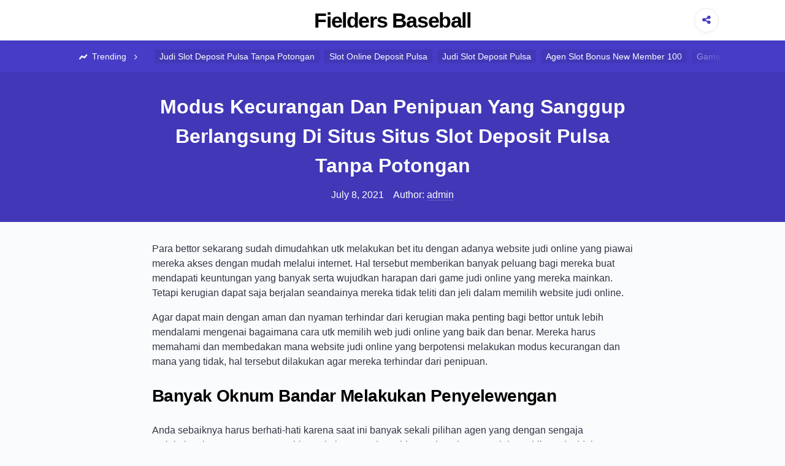

--- FILE ---
content_type: text/html; charset=UTF-8
request_url: https://fieldersbaseball.com/modus-kecurangan-dan-penipuan-yang-sanggup-berlangsung-di-situs-situs-slot-deposit-pulsa-tanpa-potongan/
body_size: 5997
content:

<!DOCTYPE html>

<html lang="en-US">

<head>

	<meta charset="UTF-8">
	<meta name="viewport" content="width=device-width, shrink-to-fit=no, initial-scale=1.0">
	<link rel="profile" href="https://gmpg.org/xfn/11">

	<title>Modus Kecurangan Dan Penipuan Yang Sanggup Berlangsung Di Situs Situs Slot Deposit Pulsa Tanpa Potongan &#8211; Fielders Baseball</title>
<meta name='robots' content='max-image-preview:large' />
<link rel='dns-prefetch' href='//s.w.org' />
<link rel="alternate" type="application/rss+xml" title="Fielders Baseball &raquo; Feed" href="https://fieldersbaseball.com/feed/" />
<link rel="alternate" type="application/rss+xml" title="Fielders Baseball &raquo; Comments Feed" href="https://fieldersbaseball.com/comments/feed/" />
		<script>
			window._wpemojiSettings = {"baseUrl":"https:\/\/s.w.org\/images\/core\/emoji\/13.0.1\/72x72\/","ext":".png","svgUrl":"https:\/\/s.w.org\/images\/core\/emoji\/13.0.1\/svg\/","svgExt":".svg","source":{"concatemoji":"https:\/\/fieldersbaseball.com\/wp-includes\/js\/wp-emoji-release.min.js?ver=5.7.14"}};
			!function(e,a,t){var n,r,o,i=a.createElement("canvas"),p=i.getContext&&i.getContext("2d");function s(e,t){var a=String.fromCharCode;p.clearRect(0,0,i.width,i.height),p.fillText(a.apply(this,e),0,0);e=i.toDataURL();return p.clearRect(0,0,i.width,i.height),p.fillText(a.apply(this,t),0,0),e===i.toDataURL()}function c(e){var t=a.createElement("script");t.src=e,t.defer=t.type="text/javascript",a.getElementsByTagName("head")[0].appendChild(t)}for(o=Array("flag","emoji"),t.supports={everything:!0,everythingExceptFlag:!0},r=0;r<o.length;r++)t.supports[o[r]]=function(e){if(!p||!p.fillText)return!1;switch(p.textBaseline="top",p.font="600 32px Arial",e){case"flag":return s([127987,65039,8205,9895,65039],[127987,65039,8203,9895,65039])?!1:!s([55356,56826,55356,56819],[55356,56826,8203,55356,56819])&&!s([55356,57332,56128,56423,56128,56418,56128,56421,56128,56430,56128,56423,56128,56447],[55356,57332,8203,56128,56423,8203,56128,56418,8203,56128,56421,8203,56128,56430,8203,56128,56423,8203,56128,56447]);case"emoji":return!s([55357,56424,8205,55356,57212],[55357,56424,8203,55356,57212])}return!1}(o[r]),t.supports.everything=t.supports.everything&&t.supports[o[r]],"flag"!==o[r]&&(t.supports.everythingExceptFlag=t.supports.everythingExceptFlag&&t.supports[o[r]]);t.supports.everythingExceptFlag=t.supports.everythingExceptFlag&&!t.supports.flag,t.DOMReady=!1,t.readyCallback=function(){t.DOMReady=!0},t.supports.everything||(n=function(){t.readyCallback()},a.addEventListener?(a.addEventListener("DOMContentLoaded",n,!1),e.addEventListener("load",n,!1)):(e.attachEvent("onload",n),a.attachEvent("onreadystatechange",function(){"complete"===a.readyState&&t.readyCallback()})),(n=t.source||{}).concatemoji?c(n.concatemoji):n.wpemoji&&n.twemoji&&(c(n.twemoji),c(n.wpemoji)))}(window,document,window._wpemojiSettings);
		</script>
		<style>
img.wp-smiley,
img.emoji {
	display: inline !important;
	border: none !important;
	box-shadow: none !important;
	height: 1em !important;
	width: 1em !important;
	margin: 0 .07em !important;
	vertical-align: -0.1em !important;
	background: none !important;
	padding: 0 !important;
}
</style>
	<link rel='stylesheet' id='wp-block-library-css'  href='https://fieldersbaseball.com/wp-includes/css/dist/block-library/style.min.css?ver=5.7.14' media='all' />
<link rel='stylesheet' id='contact-form-7-css'  href='https://fieldersbaseball.com/wp-content/plugins/contact-form-7/includes/css/styles.css?ver=5.4.2' media='all' />
<link rel='stylesheet' id='viralike-style-css'  href='https://fieldersbaseball.com/wp-content/themes/viralike/style.css?ver=1.0.3' media='' />
<link rel='stylesheet' id='viralike-custom-styles-css'  href='https://fieldersbaseball.com/wp-content/themes/viralike/style.css?ver=5.7.14' media='all' />
<script type='text/javascript' src='https://fieldersbaseball.com/wp-includes/js/jquery/jquery.min.js?ver=3.5.1' id='jquery-core-js'></script>
<script type='text/javascript' src='https://fieldersbaseball.com/wp-includes/js/jquery/jquery-migrate.min.js?ver=3.3.2' id='jquery-migrate-js'></script>
<link rel="https://api.w.org/" href="https://fieldersbaseball.com/wp-json/" /><link rel="alternate" type="application/json" href="https://fieldersbaseball.com/wp-json/wp/v2/posts/1595" /><link rel="EditURI" type="application/rsd+xml" title="RSD" href="https://fieldersbaseball.com/xmlrpc.php?rsd" />
<link rel="wlwmanifest" type="application/wlwmanifest+xml" href="https://fieldersbaseball.com/wp-includes/wlwmanifest.xml" /> 
<meta name="generator" content="WordPress 5.7.14" />
<link rel="canonical" href="https://fieldersbaseball.com/modus-kecurangan-dan-penipuan-yang-sanggup-berlangsung-di-situs-situs-slot-deposit-pulsa-tanpa-potongan/" />
<link rel='shortlink' href='https://fieldersbaseball.com/?p=1595' />
<link rel="alternate" type="application/json+oembed" href="https://fieldersbaseball.com/wp-json/oembed/1.0/embed?url=https%3A%2F%2Ffieldersbaseball.com%2Fmodus-kecurangan-dan-penipuan-yang-sanggup-berlangsung-di-situs-situs-slot-deposit-pulsa-tanpa-potongan%2F" />
<link rel="alternate" type="text/xml+oembed" href="https://fieldersbaseball.com/wp-json/oembed/1.0/embed?url=https%3A%2F%2Ffieldersbaseball.com%2Fmodus-kecurangan-dan-penipuan-yang-sanggup-berlangsung-di-situs-situs-slot-deposit-pulsa-tanpa-potongan%2F&#038;format=xml" />

</head>

<body class="post-template-default single single-post postid-1595 single-format-standard">

	<a class="screen-reader-text skip-link" href="#main">Skip to content</a>
	<header id="masthead" class="site-header">
	<div class="container site-header--container">
		
		<div class="site-header--branding">
							<h1 class="site-header--branding__title">
					<a href="https://fieldersbaseball.com/" rel="home">
						Fielders Baseball					</a>
				</h1>
					</div><!-- .site-header--branding -->

		<div class="site-header--share">
			<a class="site-header--share__btn site-header--btn">
				<i class="icon-share"></i>
			</a>
			<div class="site-header--share__dropdown">
				<ul>
					<li>
						<a href="https://www.facebook.com/sharer/sharer.php?u=https://fieldersbaseball.com/" class="facebook" target="_blank" rel="noopener nofollow">
							<i class="icon-facebook"></i> Share on Facebook						</a>
					</li>
					<li>
						<a href="https://twitter.com/intent/tweet?url=https://fieldersbaseball.com/" class="twitter" target="_blank" rel="noopener nofollow">
							<i class="icon-twitter"></i> Share on Twitter						</a>
					</li>
				</ul>
			</div>
		</div><!-- .site-header--share -->
	</div><!-- .site-header--container -->
</header><!-- .site-header -->
<div class="site-header-tags">
	<div class="container">
		<span class="site-header-tags--item title">‎
			<i class="icon-chart"></i> Trending <i class="icon-angle-right"></i>
		</span>
		<a class="site-header-tags--item" href="https://fieldersbaseball.com/tag/judi-slot-deposit-pulsa-tanpa-potongan/">Judi Slot Deposit Pulsa Tanpa Potongan</a><a class="site-header-tags--item" href="https://fieldersbaseball.com/tag/slot-online-deposit-pulsa/">Slot Online Deposit Pulsa</a><a class="site-header-tags--item" href="https://fieldersbaseball.com/tag/judi-slot-deposit-pulsa/">Judi Slot Deposit Pulsa</a><a class="site-header-tags--item" href="https://fieldersbaseball.com/tag/agen-slot-bonus-new-member-100/">Agen Slot Bonus New Member 100</a><a class="site-header-tags--item" href="https://fieldersbaseball.com/tag/game-slot-deposit-pulsa/">Game Slot Deposit Pulsa</a><a class="site-header-tags--item" href="https://fieldersbaseball.com/tag/slot-deposit-pulsa-5000-tanpa-potongan/">Slot Deposit Pulsa 5000 Tanpa Potongan</a><a class="site-header-tags--item" href="https://fieldersbaseball.com/tag/poker-online-deposit-10rb/">Poker Online Deposit 10rb</a><a class="site-header-tags--item" href="https://fieldersbaseball.com/tag/daftar-slot-deposit-pulsa/">Daftar Slot Deposit Pulsa</a><a class="site-header-tags--item" href="https://fieldersbaseball.com/tag/agen-slot-joker123/">Agen Slot Joker123</a><a class="site-header-tags--item" href="https://fieldersbaseball.com/tag/slot-joker-deposit-pulsa-10rb-tanpa-potongan/">Slot Joker Deposit Pulsa 10rb Tanpa Potongan</a><a class="site-header-tags--item" href="https://fieldersbaseball.com/tag/qq-slot-deposit-pulsa/">Qq Slot Deposit Pulsa</a><a class="site-header-tags--item" href="https://fieldersbaseball.com/tag/slot-online-deposit-pulsa-tanpa-potongan/">Slot Online Deposit Pulsa Tanpa Potongan</a>	</div>
</div>

	<main id="main" class="site-main">

<div class="single-row">

	
<article id="post-1595" class="post-1595 post type-post status-publish format-standard hentry category-judi-online tag-deposit-pulsa-slot">

	<header class="entry-header">
		<div class="container container--single">
			<h1 class="entry-title">Modus Kecurangan Dan Penipuan Yang Sanggup Berlangsung Di Situs Situs Slot Deposit Pulsa Tanpa Potongan</h1>			<!-- .entry-title -->
			<div class="entry-author-meta">
				<time>July 8, 2021</time>				<span>Author: </span>
				<a href="https://fieldersbaseball.com/author/admin/" title="Posts by admin" rel="author">admin</a>			</div><!-- .entry-author-meta -->
		</div>
	</header><!-- .entry-header -->

	<div class="container container--single">
		<div class="entry-body">

						<!-- .entry-media -->

			<div class="entry-content">
				<p>Para bettor sekarang sudah dimudahkan utk melakukan bet itu dengan adanya website judi online yang piawai mereka akses dengan mudah melalui internet. Hal tersebut memberikan banyak peluang bagi mereka buat mendapati keuntungan yang banyak serta wujudkan harapan dari game judi online yang mereka mainkan. Tetapi kerugian dapat saja berjalan seandainya mereka tidak teliti dan jeli dalam memilih website judi online.</p>
<p>Agar dapat main dengan aman dan nyaman terhindar dari kerugian maka penting bagi bettor untuk lebih mendalami mengenai bagaimana cara utk memilih web judi online yang baik dan benar. Mereka harus memahami dan membedakan mana website judi online yang berpotensi melakukan modus kecurangan dan mana yang tidak, hal tersebut dilakukan agar mereka terhindar dari penipuan.</p>
<h2>Banyak Oknum Bandar Melakukan Penyelewengan</h2>
<p>Anda sebaiknya harus berhati-hati karena saat ini banyak sekali pilihan agen yang dengan sengaja melakukan kecurangan. Karena bisa saja besar anda mahir mendapatkan masalah apabila anda tidak melakukan hal tersebut. Oleh karena itu dengan sebisa mungkin anda mesti tahu manakah yang terpercaya dan manakah yang tidak. Beberapa penjelasan yang ada benar-benar sudah semestinya anda pikirkan dengan baik.</p>
<p>Apabila Memang pada kenyataannya terdapat banyak agen yang secara terang-terangan melakukan kecurangan sebaiknya Anda Hindari saja bagian tersebut karena hanya dapat mendatangkan kerugian bagi anda kalau anda nekat buat bergabung di sana. Maka dari itu, sebisa mungkin Anda mesti piawai untuk menemukan beberapa info dari bermacam sumber. Tentunya sumber itu dapat dipercaya ya dan Kredibel.</p>
<h2>Modus Kecurangan Atau Penipuan Di Web Agen Slot Bonus New Member 100 Yang Sanggup Anda Pahami</h2>
<p>Mungkin dari saking sejumlah web judi online yang tersebar di internet saat ini anda mahir memperoleh segi positif dan sisi negatifnya. Tetapi apabila anda lebih berhati-hati dan teliti maka anda dapat terhindar dari resiko negatifnya. Maka dari itu Anda wajib buat mengenali macam-macam dari web judi online yang akan melakukan kecurangan. Simak penjelasannya sebagai berikut!</p>
<h3>Memberikan Penawaran Bonus Yang Tinggi</h3>
<p>Ini yakni salah satu modus kecurangan yang dilakukan web judi online penipu adalah dengan menawari bonus yang sangat tinggi dan kalau dipikirkan secara secara baik-baik hal itu tentunya tidak logis. Anda mesti mampu untuk membedakan mana website yang benar dan realistis dalam memberikan penawaran bonus yang besar dan mana yang hanya melakukan modus saja untuk menjaring banyak player bergabung di sana.</p>
<h3>Mengharuskan Deposit Yang Tinggi Di Awal</h3>
<p>Modus lain yang biasanya difungsikan oleh situs agen judi online curang yang harus anda waspadai adalah mereka rata-rata mengharuskan para member Untuk melakukan isi saldo besar atau tinggi di awal. Seandainya Anda benar-benar tidak percaya akan hal tersebut maka jangan maka jangan sekali-kali anda melakukannya, karena kebanyakan website judi online yang terpercaya tidak mengharuskan membernya untuk melakukan deposit tinggi di awal anda hanya cukup melakukan depo dengan minimal isi saldo saja.</p>
<h3>Sangat Sulit Untuk Dihubungi</h3>
<p>Modus setelah itu yang biasa dipakai oleh situs agen penipu atau situs agen yang curang ialah bakal sulit dihubungi dengan banyak Argumen Lebih-lebih disaat anda cobalah buat meminta transfer keuntungan yang telah anda dapatkan di situs tersebut yang berasal dari kemenangan anda.</p>
<h3>Plagiat Web Ternama</h3>
<p>Modus kecurangan lain yang biasa diperlukan oleh situs judi online penipu adalah dengan mengatasnamakan web judi online yang sudah ternama atau yang sudah besar.</p>
			</div><!-- .entry-content -->

			<div class="entry-meta">

				<div class="entry-category-content">
					<span>Categories:</span>
					<a href="https://fieldersbaseball.com/category/judi-online/" rel="category tag">Judi Online</a>				</div><!-- .entry-category-content -->

									<div class="entry-tags-content">
						Tags: <a href="https://fieldersbaseball.com/tag/deposit-pulsa-slot/" rel="tag">Deposit Pulsa Slot</a>					</div>
								<!-- .entry-tags-content -->

			</div><!-- .entry-meta -->

		</div><!-- .entry-body -->
	</div><!-- .container--single -->

</article><!-- #post-1595 -->
<div class="container container--single">
	<nav class="navigation post-navigation" role="navigation" aria-label="Posts">
		<h2 class="screen-reader-text">Post navigation</h2>
		<div class="nav-links"><div class="nav-previous"><a href="https://fieldersbaseball.com/modus-kecurangan-dan-penipuan-yang-mampu-berlangsung-di-website-daftar-slot-deposit-pulsa/" rel="prev"><span class="nav-subtitle">Previous:</span> <span class="nav-title">Modus Kecurangan Dan Penipuan Yang Mampu Berlangsung Di Website Daftar Slot Deposit Pulsa</span></a></div><div class="nav-next"><a href="https://fieldersbaseball.com/modus-kecurangan-dan-penipuan-yang-bisa-berjalan-di-web-joker123-deposit-pulsa-tanpa-potongan/" rel="next"><span class="nav-subtitle">Next:</span> <span class="nav-title">Modus Kecurangan Dan Penipuan Yang Bisa Berjalan Di Web Joker123 Deposit Pulsa Tanpa Potongan</span></a></div></div>
	</nav></div>
</div><!-- .single-row -->


<aside class="widget-zone">
	<div class="container">
		<div class="widget-area">
			
		<section id="recent-posts-2" class="widget widget_recent_entries">
		<h3 class="widget-title">Recent Posts</h3>
		<ul>
											<li>
					<a href="https://fieldersbaseball.com/seperti-ini-cara-jadi-situs-agen-slot-deposit-pulsa-tanpa-potongan/">Seperti Ini Cara Jadi Situs Agen Slot Deposit Pulsa Tanpa Potongan!</a>
									</li>
											<li>
					<a href="https://fieldersbaseball.com/seperti-ini-cara-jadi-situs-agen-slot-joker123/">Seperti Ini Cara Jadi Situs Agen Slot Joker123!</a>
									</li>
											<li>
					<a href="https://fieldersbaseball.com/seperti-ini-cara-jadi-website-slot-joker-deposit-pulsa-tanpa-potongan/">Seperti Ini Cara Jadi Website Slot Joker Deposit Pulsa Tanpa Potongan!</a>
									</li>
											<li>
					<a href="https://fieldersbaseball.com/seperti-ini-cara-jadi-web-slot-pragmatic-deposit-pulsa-tanpa-potongan/">Seperti Ini Cara Jadi Web Slot Pragmatic Deposit Pulsa Tanpa Potongan!</a>
									</li>
											<li>
					<a href="https://fieldersbaseball.com/seperti-ini-cara-jadi-situs-slot-online-depo-via-dana/">Seperti Ini Cara Jadi Situs Slot Online Depo Via Dana!</a>
									</li>
					</ul>

		</section><section id="categories-3" class="widget widget_categories"><h3 class="widget-title">Categories</h3>
			<ul>
					<li class="cat-item cat-item-5"><a href="https://fieldersbaseball.com/category/agen-sbobet/">Agen Sbobet</a>
</li>
	<li class="cat-item cat-item-2"><a href="https://fieldersbaseball.com/category/judi-online/">Judi Online</a>
</li>
	<li class="cat-item cat-item-3"><a href="https://fieldersbaseball.com/category/slot-online/">Slot Online</a>
</li>
			</ul>

			</section><section id="archives-3" class="widget widget_archive"><h3 class="widget-title">Archives</h3>
			<ul>
					<li><a href='https://fieldersbaseball.com/2022/12/'>December 2022</a></li>
	<li><a href='https://fieldersbaseball.com/2022/11/'>November 2022</a></li>
	<li><a href='https://fieldersbaseball.com/2022/10/'>October 2022</a></li>
	<li><a href='https://fieldersbaseball.com/2022/09/'>September 2022</a></li>
	<li><a href='https://fieldersbaseball.com/2022/08/'>August 2022</a></li>
	<li><a href='https://fieldersbaseball.com/2022/07/'>July 2022</a></li>
	<li><a href='https://fieldersbaseball.com/2022/04/'>April 2022</a></li>
	<li><a href='https://fieldersbaseball.com/2022/03/'>March 2022</a></li>
	<li><a href='https://fieldersbaseball.com/2022/02/'>February 2022</a></li>
	<li><a href='https://fieldersbaseball.com/2022/01/'>January 2022</a></li>
	<li><a href='https://fieldersbaseball.com/2021/12/'>December 2021</a></li>
	<li><a href='https://fieldersbaseball.com/2021/11/'>November 2021</a></li>
	<li><a href='https://fieldersbaseball.com/2021/10/'>October 2021</a></li>
	<li><a href='https://fieldersbaseball.com/2021/09/'>September 2021</a></li>
	<li><a href='https://fieldersbaseball.com/2021/08/'>August 2021</a></li>
	<li><a href='https://fieldersbaseball.com/2021/07/'>July 2021</a></li>
	<li><a href='https://fieldersbaseball.com/2021/06/'>June 2021</a></li>
	<li><a href='https://fieldersbaseball.com/2021/05/'>May 2021</a></li>
	<li><a href='https://fieldersbaseball.com/2021/04/'>April 2021</a></li>
	<li><a href='https://fieldersbaseball.com/2021/03/'>March 2021</a></li>
	<li><a href='https://fieldersbaseball.com/2021/02/'>February 2021</a></li>
	<li><a href='https://fieldersbaseball.com/2021/01/'>January 2021</a></li>
	<li><a href='https://fieldersbaseball.com/2020/12/'>December 2020</a></li>
	<li><a href='https://fieldersbaseball.com/2020/11/'>November 2020</a></li>
	<li><a href='https://fieldersbaseball.com/2020/10/'>October 2020</a></li>
	<li><a href='https://fieldersbaseball.com/2020/09/'>September 2020</a></li>
	<li><a href='https://fieldersbaseball.com/2020/08/'>August 2020</a></li>
	<li><a href='https://fieldersbaseball.com/2020/07/'>July 2020</a></li>
	<li><a href='https://fieldersbaseball.com/2020/06/'>June 2020</a></li>
	<li><a href='https://fieldersbaseball.com/2020/05/'>May 2020</a></li>
	<li><a href='https://fieldersbaseball.com/2020/04/'>April 2020</a></li>
	<li><a href='https://fieldersbaseball.com/2020/03/'>March 2020</a></li>
	<li><a href='https://fieldersbaseball.com/2020/02/'>February 2020</a></li>
	<li><a href='https://fieldersbaseball.com/2020/01/'>January 2020</a></li>
			</ul>

			</section>		</div><!-- .widget-area -->
	</div><!-- .container -->
</aside><!-- .widget-zone -->

</main><!-- #main -->

<footer class="site-footer">
	<div class="site-footer--info">
		<div class="container">
			<p>
				&copy; 2026 Fielders Baseball			</p>
			<p>
				Strategi Menang Judi Online			</p>
		</div>
	</div><!-- .site-footer--info -->
	<div class="site-footer--disclaimer">
		<div class="container">
		</div>
	</div><!-- .site-footer--disclaimer -->
</footer><!-- .site-footer -->
<script type='text/javascript' src='https://fieldersbaseball.com/wp-includes/js/dist/vendor/wp-polyfill.min.js?ver=7.4.4' id='wp-polyfill-js'></script>
<script type='text/javascript' id='wp-polyfill-js-after'>
( 'fetch' in window ) || document.write( '<script src="https://fieldersbaseball.com/wp-includes/js/dist/vendor/wp-polyfill-fetch.min.js?ver=3.0.0"></scr' + 'ipt>' );( document.contains ) || document.write( '<script src="https://fieldersbaseball.com/wp-includes/js/dist/vendor/wp-polyfill-node-contains.min.js?ver=3.42.0"></scr' + 'ipt>' );( window.DOMRect ) || document.write( '<script src="https://fieldersbaseball.com/wp-includes/js/dist/vendor/wp-polyfill-dom-rect.min.js?ver=3.42.0"></scr' + 'ipt>' );( window.URL && window.URL.prototype && window.URLSearchParams ) || document.write( '<script src="https://fieldersbaseball.com/wp-includes/js/dist/vendor/wp-polyfill-url.min.js?ver=3.6.4"></scr' + 'ipt>' );( window.FormData && window.FormData.prototype.keys ) || document.write( '<script src="https://fieldersbaseball.com/wp-includes/js/dist/vendor/wp-polyfill-formdata.min.js?ver=3.0.12"></scr' + 'ipt>' );( Element.prototype.matches && Element.prototype.closest ) || document.write( '<script src="https://fieldersbaseball.com/wp-includes/js/dist/vendor/wp-polyfill-element-closest.min.js?ver=2.0.2"></scr' + 'ipt>' );( 'objectFit' in document.documentElement.style ) || document.write( '<script src="https://fieldersbaseball.com/wp-includes/js/dist/vendor/wp-polyfill-object-fit.min.js?ver=2.3.4"></scr' + 'ipt>' );
</script>
<script type='text/javascript' id='contact-form-7-js-extra'>
/* <![CDATA[ */
var wpcf7 = {"api":{"root":"https:\/\/fieldersbaseball.com\/wp-json\/","namespace":"contact-form-7\/v1"}};
/* ]]> */
</script>
<script type='text/javascript' src='https://fieldersbaseball.com/wp-content/plugins/contact-form-7/includes/js/index.js?ver=5.4.2' id='contact-form-7-js'></script>
<script type='text/javascript' src='https://fieldersbaseball.com/wp-content/themes/viralike/src/js/main.js?ver=1.0.3' id='viralike-scripts-js'></script>
<script type='text/javascript' src='https://fieldersbaseball.com/wp-includes/js/wp-embed.min.js?ver=5.7.14' id='wp-embed-js'></script>

<script defer src="https://static.cloudflareinsights.com/beacon.min.js/vcd15cbe7772f49c399c6a5babf22c1241717689176015" integrity="sha512-ZpsOmlRQV6y907TI0dKBHq9Md29nnaEIPlkf84rnaERnq6zvWvPUqr2ft8M1aS28oN72PdrCzSjY4U6VaAw1EQ==" data-cf-beacon='{"version":"2024.11.0","token":"da8ede45049f43e093dcc33faf59621d","r":1,"server_timing":{"name":{"cfCacheStatus":true,"cfEdge":true,"cfExtPri":true,"cfL4":true,"cfOrigin":true,"cfSpeedBrain":true},"location_startswith":null}}' crossorigin="anonymous"></script>
</body>

</html>
